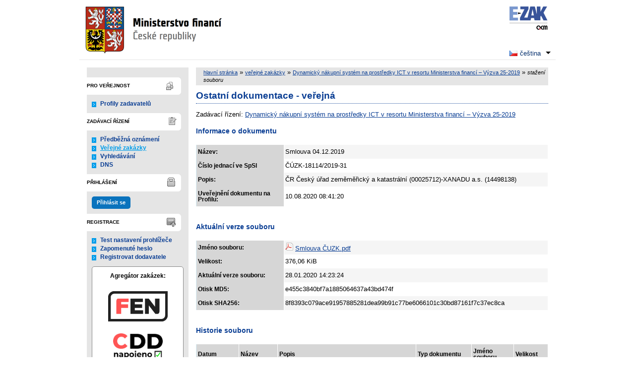

--- FILE ---
content_type: text/html; charset=UTF-8
request_url: https://mfcr.ezak.cz/document_download_26534.html
body_size: 6406
content:
<!DOCTYPE html>
<html lang="cs">
  <head>
    <meta charset="UTF-8">
    <meta http-equiv="X-UA-Compatible" content="IE=edge" />
    <meta name="robots" content="" />
    <meta name="keywords" content="" />
    <meta name="description" content="" />
    <meta name="author" content="QCM, s.r.o." />
    <title>Dokumentace - E-ZAK Ministerstvo financí ČR</title>

    <script type="text/javascript" src="https://mfcr.ezak.cz/js/libs/jquery/dist/jquery.min.js?5.8.8.0-1"></script>
    <script type="text/javascript" src="https://mfcr.ezak.cz/js/main.js?5.8.8.0-1"></script>
    <script type="text/javascript">
      mainStrings.ERR_DATA_LOAD_FAILED = 'Neplatná operace. Pokud se problém opakuje, prosíme, kontaktujte provozovatele systému s popisem postupu, při kterém k problému došlo. Děkujeme.';
      mainStrings.PERMISSION_DENIED = 'Na tuto akci nemáte dostatečná oprávnění.';
      mainStrings.ERR_PROLONG_SESSION_FAILED = 'Nepodařilo se prodloužit sezení, proveďte nějakou akci, jinak dojde k odhlášení!';
      mainStrings.INFO_END_OF_SESSION = '!!! Blíží se konec Vašeho sezení !!!';
      mainStrings.SELECT2_CLEAR = 'Smazat';
      mainStrings.SELECT2_CHOOSE = 'Vyberte';
      mainStrings.SELECT2_ALL_SELECT_TO_RESTRICT = 'Vše, pro omezení vyberte...';
      mainStrings.SHOW_CALENDAR = 'zobrazit kalendář';
      mainStrings.WAITING_SUBMIT_DEFAULT_TEXT = 'Probíhá přenos dat';
      mainStrings.WAITING_LOAD_DEFAULT_TEXT = 'Probíhá načítání dat';
      mainStrings.MAX_FILE_SIZE_EXCEEDED = 'Zvolený soubor překračuje maximální možnou velikost.';
      mainStrings.MAX_DMS_FILE_SIZE_EXCEEDED = 'Zvolený soubor překračuje maximální možnou velikost, kterou je možné odeslat do spisové služby';
      mainStrings.FILE_SIZE_IS_ZERO = 'Nelze připojit prázdný soubor. Prosím zkontrolujte obsah souboru a proveďte akci znovu s neprázdným souborem.';
      mainStrings.FILE_EXTENSION_NOT_ALLOWED = 'Soubor má nepřípustný formát. Nahrát lze pouze soubory s příponou ';
      mainStrings.DMS_FILE_VERSION_NOT_SENT = 'POZOR! Předchozí verze souboru nebyla odeslána do spisové služby.';
      mainStrings.SEARCH_QUERY_TOO_LONG = 'Vyhledávací dotaz je příliš dlouhý, omezte prosím počet nebo délku vyhledávacích kritérií.';
      mainStrings.DATE_INVALID_USE_CALENDAR = 'Neplatné datum, použijte kalendář.';
      mainStrings.SANCTION_LIST_ERROR = 'Vyhodnocení rizik subjektu je možné pouze pro české společnosti s vyplněným platným IČO.';
      mainStrings.TODAY = 'Dnes';
      mainStrings.FILTER = 'Filtr';
      mainStrings.FILTER_RESET = 'Reset filtrů';
      mainStrings.FILTER_UPDATE = 'Filtrovat';
      mainStrings.TOTAL_RECORDS_COUNT = 'Celkový počet záznamů';
      mainStrings.FILTERED_RECORDS_COUNT = 'Filtrovaný počet záznamů';
      mainStrings.CONFIRM = 'Použít';
      mainStrings.COPY = 'zkopírovat';
      mainStrings.YES = 'ano';
      mainStrings.NO = 'ne';
      mainStrings.COPIED_TO_CLIPBOARD = 'Zkopírováno do schránky';
      actualLanguage = 'cs';
      redirectBackRequestKey = 'redirectBack';
      isJsValidationEnabled = !!'1';
      REQUEST_URI_MAX_LENGTH = 2048;
      MESSAGE_TYPE_WARNING = 'warning';
      MESSAGE_TYPE_INFO = 'info';
      MESSAGE_TYPE_SUCCESS = 'success';
      MESSAGE_TYPE_ERROR = 'error';
      MESSAGE_TYPE_RECOMMEND = 'recommend';
      MESSAGE_TYPE_CONFIRM = 'confirm';
    </script>
    <script type="text/javascript" src='https://mfcr.ezak.cz/js/libs/jquery-titlealert/jquery.titlealert.min.js?5.8.8.0-1'></script>
    <script type="text/javascript" src='https://mfcr.ezak.cz/js/init.js?5.8.8.0-1'></script>


      <link href="https://mfcr.ezak.cz/theme/images/favicon.ico" rel="SHORTCUT ICON" />

      <link rel="stylesheet" href="https://mfcr.ezak.cz/theme/styles/main.css?5.8.8.0-1" type="text/css" media="screen, projection" />


          <link rel="stylesheet" href="https://mfcr.ezak.cz/theme/styles/print.css?5.8.8.0-1" type="text/css" media="print" />
    
    <link rel="stylesheet" href="https://mfcr.ezak.cz/js/libs/flatpickr/dist/flatpickr.css?5.8.8.0-1">
    <script src="https://mfcr.ezak.cz/js/libs/flatpickr/dist/flatpickr.js?5.8.8.0-1"></script>
    <script src="https://mfcr.ezak.cz/js/libs/flatpickr/dist/plugins/scrollPlugin.js?5.8.8.0-1"></script>
    <link rel="stylesheet" href="https://mfcr.ezak.cz/js/libs/shortcut-buttons-flatpickr/dist/themes/light.css?5.8.8.0-1">
    <script src="https://mfcr.ezak.cz/js/libs/shortcut-buttons-flatpickr/dist/shortcut-buttons-flatpickr.js?5.8.8.0-1"></script>
          <script src="https://mfcr.ezak.cz/js/libs/flatpickr/dist/l10n/cs.js?5.8.8.0-1"></script>
    
    
    <link href='https://mfcr.ezak.cz/js/libs/qtip2/dist/jquery.qtip.min.css?5.8.8.0-1' rel='stylesheet' />
    <script type="text/javascript" src='https://mfcr.ezak.cz/js/libs/qtip2/dist/jquery.qtip.min.js?5.8.8.0-1'></script>

    <link href='https://mfcr.ezak.cz/js/libs/select2/dist/css/select2.min.css?5.8.8.0-1' rel='stylesheet' />
    <script type="text/javascript" src='https://mfcr.ezak.cz/js/libs/select2/dist/js/select2.min.js?5.8.8.0-1'></script>
    <script type="text/javascript" src='https://mfcr.ezak.cz/js/libs/select2/dist/js/i18n/cs.js?5.8.8.0-1'></script>

    
    <script type="text/javascript" src="https://mfcr.ezak.cz/js/libs/parsleyjs/dist/parsley.min.js?5.8.8.0-1"></script>
    <script type="text/javascript" src="https://mfcr.ezak.cz/js/libs/parsleyjs/dist/i18n/cs.js?5.8.8.0-1"></script>
    <script type="text/javascript" src="https://mfcr.ezak.cz/js/parsleyExtras.js?5.8.8.0-1"></script>

    
    <link rel="stylesheet" href="https://mfcr.ezak.cz/js/tablesorter/tablesorter.theme.notheme.css?5.8.8.0-1" type="text/css" media="screen, projection" />
    <script type="text/javascript" src="https://mfcr.ezak.cz/js/libs/tablesorter/dist/js/jquery.tablesorter.min.js?5.8.8.0-1"></script>
    <script type="text/javascript" src="https://mfcr.ezak.cz/js/libs/tablesorter/dist/js/widgets/widget-filter.min.js?5.8.8.0-1"></script>
    <script type="text/javascript" src="https://mfcr.ezak.cz/js/libs/tablesorter/dist/js/widgets/widget-stickyHeaders.min.js?5.8.8.0-1"></script>
    <script type="text/javascript" src="https://mfcr.ezak.cz/js/tablesorter/jquery.alphanumericsort.js?5.8.8.0-1"></script>

    <script type="text/javascript">
                        initQTips();
      initFlatpickrs('cs');
      initParsley();
      initAjaxSubmit();
      initSelects2('cs');
      initFormWaitings();
      initFormRedirectBack('/document_download_26534.html');
      initAutofocusedInputs();
      initBlockCopyButtons();
      tablesorter.customizeOnLoad();
      initResizableStickyTables();
    
        </script>

    
  </head>

  <body id="mfcr">
  <div id="page">
    <div id="head">
      <p class="hidden">
        <a href="#cnt" title="Přejít na obsah [klávesová zkratka Alt+S]" accesskey="s">obsah</a> |
        <a href="#foot" title="Přejít na zápatí">zápatí</a>
      </p>

      <a id="nav" title="Navigace"></a>
      <div id="head-title">
        <h1><a href="/" title="Ministerstvo financí" tabindex="1">Ministerstvo financí<span id="erb" ></span></a></h1>
        <a href="https://www.ezak.cz" class="ezak_logo" title="E-ZAK verze 5"><span class="hidden">www.ezak.cz</span></a>
      </div>

        <div id="lang-switcher" class="ui-dropdown-list">
   <p class="ui-dropdown-list-trigger">
     <strong><img src="https://mfcr.ezak.cz/theme/images/flags/cs.png" alt="čeština" class="flags">čeština</strong>
   </p>
   <ul class="ui-dropdown-list-list">
                     <li>
       <a href="/document_download_26534.html?lang=en" onclick="setWaiting(true);"><img
           src="https://mfcr.ezak.cz/theme/images/flags/en.png"
           class="flags" alt="English">English</a>
     </li>
           </ul>
  </div>

       <script type="text/javascript">
      $(function() {
        $('#lang-switcher').find('.ui-dropdown-list-trigger').each(function() {
          $(this).on('click', function() {
            $(this).parent().toggleClass('active');
          }).hover(function() {
              $(this).parent().addClass('active');
            }, function() {
              $(this).parent().removeClass('active');
          });
        });
        $('#lang-switcher').find('.ui-dropdown-list-list').each(function() {
          $(this).hover(function() {
              $(this).parent().addClass('active');
            }, function() {
              $(this).parent().removeClass('active');
          });
        });
      });
    </script>
  
    </div>

    <div id="body">

        <div id="menu-left">

            <div id="pro-verejnost" class="hmenu">Pro veřejnost</div>
  <ul class="menu">
          <li >
        <a href="profile_index.html" title="přehled profilů zadavatelů"
                >Profily zadavatelů</a>
      </li>
      </ul>
            <div id="zadavaci-rizeni" class="hmenu">Zadávací řízení</div>
  <ul class="menu">
          <li >
        <a href="advice_index.html" title="přehled předběžných oznámení"
                  onclick="setWaiting(true);"
                >Předběžná oznámení</a>
      </li>
          <li class="active">
        <a href="contract_index.html" title="přehled veřejných zakázek"
                  onclick="setWaiting(true);"
                >Veřejné zakázky</a>
      </li>
          <li >
        <a href="contract_search.html" title="rozšířené vyhledávání"
                >Vyhledávání</a>
      </li>
          <li >
        <a href="dns_index.html" title="přehled dynamických nákupních systémů"
                  onclick="setWaiting(true);"
                >DNS</a>
      </li>
      </ul>
                                                  
  <div id="prihlaseni" class="hmenu">Přihlášení</div>
  <div class="form">
    <a class="nowrap" onclick="return modalWindowSmallProcessDataAndShow('auth_logindialog.html?redirect=%2Fdocument_download_26534.html');" id="login-submit">Přihlásit se</a>
  </div>
  <div class="cleaner"></div>

            <div id="registrace" class="hmenu">Registrace</div>
  <ul class="menu-1">
    <li >
      <a title="test nastavení prohlížeče" href="test_index.html">Test nastavení prohlížeče</a>
    </li>
    <li >
      <a title="zapomenuté heslo" href="registrace_forgotpasswd.html">Zapomenuté heslo</a>
    </li>
    <li >
      <a title="registrace dodavatele" href="registrace.html">Registrovat dodavatele</a>
    </li>
  </ul>
              
    
    
    
          <div class="fencdd">

        <div class="fen-banner">Agregátor zakázek:</div> <br />

        <a href="https://www.fen.cz" class="nodecoration" target="_blank" title="[v novém okně] FEN">
          <div id="fen-logo">FEN</div>
        </a>

        <a href="https://www.fen.cz" class="nodecoration" target="_blank" title="[v novém okně] FEN CDD">
          <div id="cdd-logo">FEN CDD</div>
        </a>
      </div>
    
  </div>

  <script type="text/javascript">

    var menuFunctions = {
      setUnreadMessagesCounts: function () {
        $.ajax({
          type: "POST",
          url: "message_unreadCounts.html",
          dataType: "json",
          async: true,
          success: function (response) {
            menuFunctions.setUnreadMessagesData(response);
          },
          error: function () {
            menuFunctions.setUnreadMessagesData({});
          }
        });
      },
      setUnreadMessagesData: function (data) {
        var messagesCountElem = $("#messagesIncomingCount");
        var cMessagesCountElem = $("#cmessagesIncomingCount");
        if (jQuery.isEmptyObject(data) || typeof data.messages == "undefined" || data.messages == 0) {
          messagesCountElem.html(null);
        } else {
          messagesCountElem.html("(" + data.messages + ")");
        }
        if (jQuery.isEmptyObject(data) || typeof data.cmessages == "undefined" || data.cmessages == 0) {
          cMessagesCountElem.html(null);
        } else {
          cMessagesCountElem.html("(" + data.cmessages + ")");
        }
      }
    };

    
  </script>

      <p class="hidden">
        <a href="#nav" title="Přejít na navigaci">navigace</a> |
        <a href="#foot" title="Přejít na zápatí">zápatí</a>
      </p>

      <a id="cnt" title="Obsah"></a>
      <div id="content-first">

                  <div class="breadcrumb">
            <a href="/">hlavní stránka</a> &#187;
                                                            <a href="contract_index.html">veřejné zakázky</a> &#187;
                                                                                          <a href="contract_display_3218.html">Dynamický nákupní systém na prostředky ICT v resortu Ministerstva financí – Výzva 25-2019</a> &#187;
                                                                        <i>stažení souboru</i>
                                    </div>
        
        
        
                                
        
        
        
        <div class="modalWindow noprint" id="modalWindow_logout_alert">
  <div class="page_shade"></div>
  <div class="dialog">
    <div class="dialog_window" id="dialog_window_logout_alert">
      <div class="dialog_handle">
        <div class="dialog_title" id="div_title_logout_alert">Bezpečnostní upozornění</div>
        <div class="dialog_close" title="Zavřít" onclick="modalWindows.hide('modalWindow_logout_alert');">x</div>
      </div>
      <div class="dialog_body" id="div_head_logout_alert">
        <h4 class="center">Blíží se konec Vašeho sezení. Pokud neprovedete v následující minutě žádnou akci, budete automaticky odhlášen(a).</h4><br /><br />
        <input type="submit" class="submit" name="prolong" title="prodloužit sezení" value="prodloužit sezení" onclick="prolongSession('8a596f81ec30d4416835937857aea3a0');"/>
      </div>
    </div>
  </div>
</div>


        <div class="modalWindow noprint" id="modalWindowAlertOrConfirm">
  <div class="page_shade"></div>
  <div class="dialog">
    <div class="dialog_window">
      <div class="dialog_handle">
        <div class="dialog_title" id="modalWindowAlertOrConfirm_title"></div>
        <div class="dialog_close" qtip qtip-text="Zavřít (Esc)" onclick="return modalWindows.alertOrConfirmHide();">x</div>
      </div>
      <div class="dialog_body" id="modalWindowAlertOrConfirm_head" onchange="modalWindows.alertOrConfirmResizeByContent();"></div>
    </div>
  </div>
</div>



<script type="text/javascript">

  alertModalProcess = function (message, type, customTitle) {
    var modalContent = $('  <div>\n    <div class=\"modalAlertOrConfirmTitle\"><\/div>\n    <fieldset>\n      <div id=\"modalAlertContent\"><\/div>\n      <div class=\"cleaner\"><\/div>\n      <div class=\"center\">\n        <a onclick=\"return modalWindows.alertOrConfirmHide();\" class=\"button-create\">OK<\/a>\n      <\/div>\n    <\/fieldset>\n  <\/div>\n');
    switch (type) {
      case MESSAGE_TYPE_INFO:
        modalContent.find('fieldset').addClass('info_msg');
        modalContent.find('.modalAlertOrConfirmTitle').html('Info');
        break;
      case MESSAGE_TYPE_ERROR:
        modalContent.find('fieldset').addClass('err_msg');
        modalContent.find('.modalAlertOrConfirmTitle').html('Chyba');
        break;
      case MESSAGE_TYPE_SUCCESS:
        modalContent.find('fieldset').addClass('succ_msg');
        modalContent.find('.modalAlertOrConfirmTitle').html('Info');
        break;
      case MESSAGE_TYPE_RECOMMEND:
        modalContent.find('fieldset').addClass('recommend_msg');
        modalContent.find('.modalAlertOrConfirmTitle').html('Doporučení');
        break;
      default:
        modalContent.find('fieldset').addClass('warn_msg');
        modalContent.find('.modalAlertOrConfirmTitle').html('Upozornění');
        break;
    }
    if (message.indexOf('modalAlertOrConfirmTitle') >= 0) { // obsahuje html s class pro title
      var titleElement = $(message).find('.modalAlertOrConfirmTitle').first();
      modalContent.find('.modalAlertOrConfirmTitle').text(titleElement.html());
    }
    if (typeof customTitle != 'undefined' && customTitle != null) {
      modalContent.find('.modalAlertOrConfirmTitle').text(customTitle);
    }
    modalContent.find("#modalAlertContent").html(message);
    modalWindows.alertOrConfirmSetContent(modalContent);
    return modalWindows.alertOrConfirmShow('modalWindow_smallest');
  }

  confirmModalProcess = function (message, confirmUrlRedirectOrCallbackFnc, customTitle, confirmButtonName, cancelButtonName, type) {
    var modalContent = $('  <div>\n    <div class=\"modalAlertOrConfirmTitle\"><\/div>\n    <fieldset>\n      <div id=\"modalConfirmContent\"><\/div>\n      <div class=\"cleaner\"><\/div>\n      <div>\n        <a href=\"\" id=\"modalConfirmButton\" onclick=\"setWaiting(true); modalWindows.alertOrConfirmHide();\" class=\"button-create\">OK<\/a>\n        <a id=\"modalCancelButton\" onclick=\"return modalWindows.alertOrConfirmHide();\" class=\"button-create\">zpět<\/a>\n      <\/div>\n    <\/fieldset>\n  <\/div>\n');
    switch (type) {
      case MESSAGE_TYPE_WARNING:
        modalContent.find('fieldset').addClass('warn_msg');
        modalContent.find('.modalAlertOrConfirmTitle').html('Upozornění');
        break;
      case MESSAGE_TYPE_ERROR:
        modalContent.find('fieldset').addClass('err_msg');
        modalContent.find('.modalAlertOrConfirmTitle').html('Chyba');
        break;
      case MESSAGE_TYPE_SUCCESS:
        modalContent.find('fieldset').addClass('succ_msg');
        modalContent.find('.modalAlertOrConfirmTitle').html('Info');
        break;
      case MESSAGE_TYPE_RECOMMEND:
        modalContent.find('fieldset').addClass('recommend_msg');
        modalContent.find('.modalAlertOrConfirmTitle').html('Doporučení');
        break;
      case MESSAGE_TYPE_INFO:
        modalContent.find('fieldset').addClass('info_msg');
        modalContent.find('.modalAlertOrConfirmTitle').html('Info');
        break;
      case MESSAGE_TYPE_CONFIRM:
      default:
        modalContent.find('fieldset').addClass('confirm_msg');
        modalContent.find('.modalAlertOrConfirmTitle').html('Potvrzení');
        break;
    }

    if (typeof confirmUrlRedirectOrCallbackFnc == 'function') {
        modalContent.find('#modalConfirmButton').on('click', function () {
        confirmUrlRedirectOrCallbackFnc();
        return false;
      });
    } else {
      modalContent.find('#modalConfirmButton').prop('href', confirmUrlRedirectOrCallbackFnc);
    }
    if (typeof confirmButtonName != 'undefined' && confirmButtonName != null) {
      modalContent.find('#modalConfirmButton').text(confirmButtonName);
    }
    if (typeof cancelButtonName != 'undefined' && cancelButtonName != null) {
      modalContent.find('#modalCancelButton').text(cancelButtonName);
    }
    if (message.indexOf('modalAlertOrConfirmTitle') >= 0) { // obsahuje html s class title
      var titleElement = $(message).find('.modalAlertOrConfirmTitle').first();
      modalContent.find('.modalAlertOrConfirmTitle').text(titleElement.html());
    }
    if (typeof customTitle != 'undefined' && customTitle != null) {
      modalContent.find('.modalAlertOrConfirmTitle').text(customTitle);
    }
    modalContent.find("#modalConfirmContent").html(message);
    modalWindows.alertOrConfirmSetContent(modalContent);
    return modalWindows.alertOrConfirmShow('modalWindow_small');
  }
</script>

        <div class="modalWindow noprint" id="modalWindow">
  <div class="page_shade"></div>
  <div class="dialog">
    <div class="dialog_window">
      <div class="dialog_handle">
        <div class="dialog_title" id="modalWindow_title"></div>
        <div class="dialog_close" id="dialog_close_button" qtip qtip-text="Zavřít (Esc)" onclick="return modalWindowHide();">x</div>
      </div>
      <div class="dialog_body" id="modalWindow_head" onchange="modalWindows.resizeByContent();"></div>
    </div>
  </div>
</div>
<div class="modalWindow noprint" id="modalWindowFloating">
  <div class="dialog_window">
    <div class="dialog_handle">
      <div class="dialog_title" id="modalWindowFloating_title"></div>
      <div class="dialog_close" id="dialog_close_button" qtip qtip-text="Zavřít" onclick="return modalWindows.floatingHide();">x</div>
    </div>
    <div class="dialog_body" id="modalWindowFloating_head" onchange="modalWindows.floatingResizeByContent();"></div>
  </div>
</div>


<script type="text/javascript">

  floatingModalProcess = function (message, type, allowClose, customTitle) {
    var modalContent = $('  <div>\n    <div class=\"floatingTitle\"><\/div>\n    <fieldset>\n      <div id=\"floatingContent\"><\/div>\n      <div class=\"cleaner\"><\/div>\n    <\/fieldset>\n  <\/div>\n');
    switch (type) {
      case MESSAGE_TYPE_INFO:
        modalContent.find('fieldset').addClass('info_msg');
        modalContent.find('.floatingTitle').html('Info');
        break;
      case MESSAGE_TYPE_ERROR:
        modalContent.find('fieldset').addClass('err_msg');
        modalContent.find('.floatingTitle').html('Chyba');
        break;
      case MESSAGE_TYPE_SUCCESS:
        modalContent.find('fieldset').addClass('succ_msg');
        modalContent.find('.floatingTitle').html('Info');
        break;
      case MESSAGE_TYPE_RECOMMEND:
        modalContent.find('fieldset').addClass('recommend_msg');
        modalContent.find('.floatingTitle').html('Doporučení');
        break;
      default:
        modalContent.find('fieldset').addClass('warn_msg');
        modalContent.find('.floatingTitle').html('Upozornění');
        break;
    }
    if (message.indexOf('floatingTitle') >= 0) { // obsahuje html s class pro title
      var titleElement = $(message).find('.floatingTitle').first();
      modalContent.find('.floatingTitle').text(titleElement.html());
    }
    if (typeof customTitle != 'undefined' && customTitle != null) {
      modalContent.find('.floatingTitle').text(customTitle);
    }
    modalContent.find("#floatingContent").html(message);
    modalWindows.floatingSetContent(modalContent);
    return modalWindows.floatingShow(allowClose);
  }
</script>



        <div id="centerBlock">




    
<div class="cleaner"></div>

<h2>Ostatní dokumentace - veřejná</h2>

    Zadávací řízení:
  <a href="contract_display_3218.html">
  Dynamický nákupní systém na prostředky ICT v resortu Ministerstva financí – Výzva 25-2019</a>


<h4>Informace o dokumentu</h4>
<div class="list">
  <table id="document_info_table">
    <tbody>
    <tr>
      <th class="first width_25p">Název:</th>
      <td>Smlouva 04.12.2019</td>
    </tr>

     
  
          <tr>
        <th>Číslo jednací ve SpSl</th>
          <td>
          ČÚZK-18114/2019-31
      </td>
      </tr>
    
    
    
  
    <tr>
      <th class="first">Popis:</th>
      <td>ČR Český úřad zeměměřický a katastrální (00025712)-XANADU a.s. (14498138)</td>
    </tr>
                            <tr>
          <th class="first">Uveřejnění dokumentu na Profilu:</th>
          <td>10.08.2020 08:41:20</td>
        </tr>
                      </tbody>
  </table>
</div>

<h4>Aktuální verze souboru</h4>
<div id="document_download" class="list">
  <table id="actual_file_table">
    <tbody>
      <tr>
        <th class="first width_25p">Jméno souboru:</th>
        <td>
                                    <img src="https://mfcr.ezak.cz/theme/images/icons/mime/acrobat.png" alt="Dokument PDF" title="Dokument PDF" />
              <a href="document_26534/78c06b8d85582e117e526493de7007d6-smlouva-cuzk-pdf">Smlouva ČUZK.pdf</a>
                              </td>
      </tr>
      <tr>
        <th class="first">Velikost:</th>
        <td>
          376,06 KiB
        </td>
      </tr>
      <tr>
                  <th class="first">Aktuální verze souboru:</th>
                <td>28.01.2020 14:23:24</td>
      </tr>
              <tr>
          <th class="first">Otisk MD5:</th>
          <td>e455c3840bf7a1885064637a43bd474f</td>
        </tr>
                  <tr class="first">
            <th class="first">Otisk SHA256:</th>
            <td>8f8393c079ace91957885281dea99b91c77be6066101c30bd87161f7c37ec8ca</td>
          </tr>
                  </tbody>
  </table>
</div>

  <h4>Historie souboru</h4>
  <div id="document_audit" class="list">
    <table>
            <tr>
        <th>Datum</th>
                <th>Název</th>
        <th>Popis</th>
        <th>Typ dokumentu</th>
        <th>Jméno souboru</th>
        <th>Velikost</th>
      </tr>
    
    <tr class="o">
      <td>
                  <img src="https://mfcr.ezak.cz/theme/images/icons/page_I.png" alt="V"
               class="info_bubble" qtip qtip-text="vloženo" />
                28.01.2020 14:23:24
      </td>
            <td>
        Smlouva 04.12.2019
      </td>
      <td>
        ČR Český úřad zeměměřický a katastrální (00025712)-XANADU a.s. (14498138)
      </td>
      <td>
        ostatní dokumentace - veřejná
      </td>
      <td>
                  <a href="document_audit_125334/smlouva-cuzk-pdf" title="stáhnout dokument">
            <img src="https://mfcr.ezak.cz/theme/images/icons/mime/acrobat.png" alt="-" title="Dokument PDF" /></a>
          <a href="document_audit_125334/smlouva-cuzk-pdf" title="stáhnout dokument">
            Smlouva ČUZK.pdf</a>
              </td>
      <td class="nowrap">
        376,06 KiB
      </td>
    </tr>
  </table>
  </div>




  
  
  
  
  
  


<script type="text/javascript">
  $(function() {
    setTableRowsClasses('actual_file_table', true);
    setTableRowsClasses('document_info_table', true);
  });

</script>
</div>
        <div id="winConfirmBg" style="display: none;">&nbsp;</div>
        <div id="winConfirm" style="display: none;"></div>
        <br /><br />
      </div>

      <p class="hidden">
        <a href="#nav" title="Přejít na navigaci">navigace</a> |
        <a href="#cnt" title="Přejít na obsah [klávesová zkratka Alt+S]">obsah</a>
      </p>

      <ul id="foot" title="Zápatí">
        <li>2006 &ndash; 2026 &copy; Ministerstvo financí</li>
                <li><a href="accessibility.html" title="Odkaz na prohlášení o přístupnosti">Prohlášení o přístupnosti</a></li>
        <li><a href="cookies.html" title="Informace o používání souborů cookies">Cookies</a></li>
        <li><a href="manual.html" title="">Manuály</a></li>
        <li class="last"><a href="https://ezak.cz/technicka-podpora" title="[v novém okně] Podpora a informace o E-ZAK" tabindex="704" class="new-window" onclick="window.open(this.href); return false;">QCM - Podpora</a></li>
      </ul>

    </div>
  </div>

  <div style="float: right;" id="calendar-container"></div>

  </body>


</html>
<!-- qcmmon state ok -->
